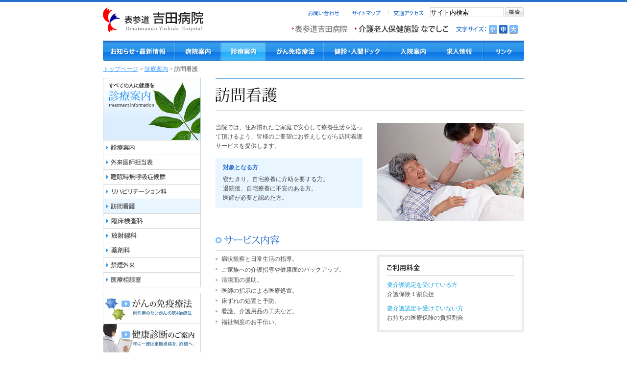

--- FILE ---
content_type: text/html
request_url: http://kiseikai.or.jp/treatment/visitation.html
body_size: 10905
content:
<!DOCTYPE html PUBLIC "-//W3C//DTD XHTML 1.0 Transitional//EN" "http://www.w3.org/TR/xhtml1/DTD/xhtml1-transitional.dtd">
<html xmlns="http://www.w3.org/1999/xhtml" xml:lang="ja" lang="ja" dir="ltr">
<head>
<meta http-equiv="Content-Type" content="text/html; charset=utf-8" />
<meta http-equiv="Content-Language" content="ja" />
<meta http-equiv="Content-Style-Type" content="text/css" />
<meta http-equiv="Content-Script-Type" content="text/javascript" />
<title>診療案内：訪問看護｜表参道吉田病院</title>
<meta name="description" content="表参道吉田病院は、思いやりの心と良質で安全な医療を提供し選ばれる病院をめざします。" />
<meta name="keywords" content="吉田病院,起生会,表参道,熊本,がん,免疫療法,睡眠時無呼吸症候群,禁煙外来,人間ドック,健康診断,メタボリック健診,特定健診,リハビリテーション,入院,肺がん,肺気腫,消化管健診" />
<link rel="stylesheet" type="text/css" href="../common/css/import.css" media="all" />
<link rel="stylesheet" href="../common/css/medium.css" type="text/css" id="fontSizeControl" />
<link rel="shortcut icon" href="../common/images/favicon.ico" />
<script type="text/javascript">
<!--
dirPath="../";
//-->
</script>
<script type="text/javascript" src="../common/js/jquery.js"></script>
<script type="text/javascript" src="../common/js/jquery.cookie.js"></script>
<script type="text/javascript" src="../common/js/fsize.js"></script>
<script type="text/javascript" src="../common/js/preload.js"></script>
</head>
<body>
<a name="top"></a>
<div id="wrapper">
<div id="header_wrapper">
<div id="header">
<h1 id="logo"><a href="../"><img src="../common/images/yoshidahospital/logo.gif" alt="表参道吉田病院" width="205" height="51" /></a></h1>
<div id="header_contents1">
<ul id="smenu"><li><a href="../contact/"><img src="../common/images/smenu1.gif" alt="お問い合わせ" width="64" height="11" /></a></li><li><a href="../sitemap/"><img src="../common/images/smenu2.gif" alt="サイトマップ" width="58" height="11" /></a></li><li><a href="../hospital/access.html"><img src="../common/images/smenu3.gif" alt="交通アクセス" width="62" height="11" /></a></li></ul>
<div id="searchgoogle">
<form method="GET" action="http://www.google.co.jp/custom" name="searchF">
<input name="q" type="text" class="input_text"  onfocus="if (this.value == 'サイト内検索') this.value = ''; " onblur="if (this.value == '') this.value = 'サイト内検索';" value="サイト内検索" maxlength="255">
<input type="image" name="submit" src="../common/images/btn_search.gif" alt="検索" width="38" height="20" />
<input type="hidden" name="hl" value="ja">
<input type="hidden" name="ie" value="utf-8">
<input type="hidden" name="domains" value="www.kiseikai.or.jp">
<input type="hidden" name="cof" value="AH:left;BGC:#FFFFFF;LH:51;L:http://www.kiseikai.or.jp/common/images/search_google.gif;LW:205;T:#333333;">
<input type="hidden" name="sitesearch" value="www.kiseikai.or.jp" checked="checked">
</form>
</div>
</div>
<div id="header_contents2">
<ul id="establishment">
<li><a href="../"><img src="../common/images/yoshidahospital/establishment1_off.gif" alt="表参道吉田病院" width="112" height="21" /></a></li><li><a href="../nadeshiko/"><img src="../common/images/yoshidahospital/establishment2_off.gif" alt="介護老人保健施設「なでしこ」" width="190" height="21" /></a></li>
</ul>
<div id="fontchange">
<p class="fontchange_txt"><img src="../common/images/font-size.gif" alt="文字サイズ：" width="62" height="12" /></p>
<ul id="fontsize">
<li id="font_small"><a href="javascript:;" onclick="fontSize('small'); return false;" title="文字を小さくする">文字を小さくする</a></li>
<li id="font_medium"><a href="javascript:;" onclick="fontSize('medium'); return false;" title="文字を標準にする">文字を標準にする</a></li>
<li id="font_large" class="last"><a href="javascript:;" onclick="fontSize('large'); return false;" title="文字を大きくする">文字を大きくする</a></li>
</ul>
</div>
</div>
<div class="clear"><hr /></div> 
<ul id="menu">
<li><a href="../news/"><img src="../common/images/yoshidahospital/menu1_off.gif" alt="お知らせ・最新情報" width="147" height="41" /></a></li>
<li><a href="../hospital/"><img src="../common/images/yoshidahospital/menu2_off.gif" alt="病院案内" width="94" height="41" /></a></li>
<li><a href="../treatment/"><img src="../common/images/yoshidahospital/menu3_on.gif" alt="診療案内" width="91" height="41" /></a></li>
<li><a href="../meneki/" target="_blank"><img src="../common/images/yoshidahospital/menu4_off.gif" alt="がん免疫療法" width="119" height="41" /></a></li>
<li><a href="../check/"><img src="../common/images/yoshidahospital/menu5_off.gif" alt="健診・人間ドック" width="136" height="41" /></a></li>
<li><a href="../care/"><img src="../common/images/yoshidahospital/menu6_off.gif" alt="入院案内" width="92" height="41" /></a></li>
<li><a href="../recruit/"><img src="../common/images/yoshidahospital/menu7_off.gif" alt="求人情報" width="97" height="41" /></a></li>
<li><a href="../link/"><img src="../common/images/yoshidahospital/menu8_off.gif" alt="リンク" width="84" height="41" /></a></li>
</ul>
</div>
</div>
<div id="contents_wrapper">
<p id="pan"><a href="../">トップページ</a><span> &gt; </span><a href="./">診療案内</a><span> &gt; </span>訪問看護</p>
<div id="contents_all">
<div id="contents">
<h2 class="h2_pagetitle"><img src="images/h2_visitation.gif" alt="訪問看護" width="125" height="32" /></h2>
<div id="visitation_contents1" class="clearfix">
<div class="left">
<p>当院では、住み慣れたご家庭で安心して療養生活を送って頂けるよう、皆様のご要望にお答えしながら訪問看護サービスを提供します。</p>
<div class="taisho">
<p>対象となる方</p>
<ul>
<li>寝たきり、自宅療養に介助を要する方。</li>
<li>退院後、自宅療養に不安のある方。</li>
<li>医師が必要と認めた方。</li>
</ul>
</div>
</div>
<div class="right"><img src="images/img_visitation1.jpg" alt="訪問看護イメージ" width="300" height="200" /></div>
</div>
<h3 class="h3_page_subtitle"><img src="images/h3_visitation1.gif" alt="サービス内容" width="130" height="20" /></h3>
<div id="visitation_contents2" class="clearfix">
<div class="left">
<ul>
<li>病状観察と日常生活の指導。</li>
<li>ご家族への介護指導や健康面のバックアップ。
<li>清潔面の援助。</li>
<li>医師の指示による医療処置。</li>
<li>床ずれの処置と予防。</li>
<li>看護、介護用品の工夫など。</li>
<li>福祉制度のお手伝い。</li>
</ul>
</div>
<div class="right">
<div class="price">
<h4><img src="images/h4_visitation1.gif" alt="ご利用料金" width="68" height="14" /></h4>
<h5>要介護認定を受けている方</h5>
<p>介護保険１割負担</p>
<h5>要介護認定を受けていない方</h5>
<p>お持ちの医療保険の負担割合</p>
</div>
</div>
</div>
</div>
<div id="sidenavi">
<h3><img src="images/h3_cate_title.jpg" alt="病院案内" title="良質で安全、安心な医療を提供します。" width="200" height="128" /></h3>
<ul>
	<li><a href="./"><img src="images/smenu1_off.gif" alt="診療案内" width="200" height="30" /></a></li>
    <li><a href="schedule.html"><img src="images/smenu2_off.gif" alt="外来医師担当表" width="200" height="30" /></a></li>
	<li><a href="sleep.html"><img src="images/smenu3_off.gif" alt="睡眠時無呼吸症候群" width="200" height="30" /></a></li>
	<li><a href="rehabilitation.html"><img src="images/smenu4_off.gif" alt="リハビリテーション科" width="200" height="30" /></a></li>
	<li><a href="visitation.html"><img src="images/smenu5_on.gif" alt="訪問看護" width="200" height="30" /></a></li>
	<li><a href="clinical.html"><img src="images/smenu8_off.gif" alt="臨床検査科" width="200" height="30" /></a></li>
	<li><a href="radiation.html"><img src="images/smenu9_off.gif" alt="放射線科" width="200" height="30" /></a></li>
	<li><a href="medicine.html"><img src="images/smenu10_off.gif" alt="薬剤科" width="200" height="30" /></a></li>
	<li><a href="no-smoking.html"><img src="images/smenu6_off.gif" alt="禁煙外来" width="200" height="30" /></a></li>
	<li><a href="consult.html"><img src="images/smenu7_off.gif" alt="医療相談室のご案内" width="200" height="30" /></a></li>
</ul>
<ul><li><a href="../meneki/" target="_blank"><img src="../common/images/bn_cancer.jpg" alt="がんの免疫療法" title="がんの免疫療法[副作用のないがんの第4治療法]" width="200" height="64" /></a></li><li><a href="../check/"><img src="../common/images/bn_check.jpg" alt="健康診断のご案内" title="健康診断のご案内[年に一度は定期健診を。]" width="200" height="63" /></a></li></ul>
</div>
</div>
<div class="clear"><hr /></div>
</div>
<div id="footer_wrapper">
<div id="footer">
<div class="logo_footer">
<img src="../common/images/logo_kiseikai.gif" alt="医療法人起生会" width="89" height="39" /></div>
<div class="address_area">
<address>〒860-0855 熊本県熊本市中央区北千反畑町2-5</address>
tel:096-343-6161	fax:096-343-7626<br />
<a href="../privacy/">個人情報保護方針</a></div>
<ul id="footermenu">
<li class="left"><a href="../">表参道吉田病院</a></li>
<li class="right"><a href="../nadeshiko/html/helperstation.html">ヘルパーステーション なでしこ</a></li>
<li class="left"><a href="../nadeshiko/html/kaigo_goannai.html">介護老人保健施設 なでしこ</a></li>
<li class="right"><a href="../nadeshiko/html/coco_goannai.html">地域密着型高齢者支援センター ここ(co･co)</a></li>
<li class="left"><a href="../nadeshiko/html/kyotaku.html">居宅介護支援事業所 なでしこ</a></li>
<li class="right"><a href="http://www.n-gk.net">なでしこガーデン上熊本</span></li>
<li class="left"><a href="../nadeshiko/html/day_service_kamikuma.pdf">デイサービスかみくま</span></li>
</ul>
<p class="copyright"><img src="../common/images/copyright.gif" alt="Copyright kiseikai All Rights Reserved." width="164" height="5" /></p>
<div class="pagetop"><a href="#top"><img src="../common/images/pagetop.gif" alt="▲ページの先頭へ" width="92" height="20" /></a></div>
</div>
</div>
</div>
<script type="text/javascript">
var gaJsHost = (("https:" == document.location.protocol) ? "https://ssl." : "http://www.");
document.write(unescape("%3Cscript src='" + gaJsHost + "google-analytics.com/ga.js' type='text/javascript'%3E%3C/script%3E"));
</script>
<script type="text/javascript">
try {
var pageTracker = _gat._getTracker("UA-6495755-1");
pageTracker._trackPageview();
} catch(err) {}</script>
</body>
</html>

--- FILE ---
content_type: text/css
request_url: http://kiseikai.or.jp/common/css/import.css
body_size: 82
content:
@charset "utf-8";

/**/
@import "default.css";
@import "yoshidahospital.css";
/**/

--- FILE ---
content_type: text/css
request_url: http://kiseikai.or.jp/common/css/medium.css
body_size: 293
content:

li#font_small {
	background: url("../images/btn_font_s.gif") no-repeat left top;
}
li#font_medium {
	background: url("../images/btn_font_m.gif") no-repeat 0px -18px;
}
li#font_large {
	background: url("../images/btn_font_l.gif") no-repeat left top;
}
div#contents_wrapper {
	font-size:100%;
}

--- FILE ---
content_type: text/css
request_url: http://kiseikai.or.jp/common/css/default.css
body_size: 7283
content:
@charset "utf-8";
* {
	margin: 0px;
	padding: 0px;
}
html {
    height:100%;
}
body {	
	margin:0px ;
	padding:0px ;
	font-size:75%;
	line-height:160%;
	color: #494949;
	background-color:#FFFFFF;
	font-family:'ヒラギノ角ゴ Pro W3','Hiragino Kaku Gothic Pro','メイリオ',Meiryo,'ＭＳ Ｐゴシック',sans-serif;
    height:100%;
}
* html div#wrapper{
    height:100%;
}
div#wrapper{
    width: 100%;
    margin:0px auto;
    position:relative;
    min-height: 100%;
}

img {
	border: 0px;
}
h1,h2,h3,h4,h5,h6 {
	font-weight: normal;
	font-size: 1em;
	margin: 0px;
	padding: 0px;
}
address {
	font-style:normal;
}
a:link,
a:visited {
	color:#3399ff;
	text-decoration:underline;
}
a:hover,
a:active {
	color:#ff8a00;
	text-decoration:underline;
}
small {
	font-size:85%;
}
img.icn_right3px {
	padding-right:3px;
}
img.icn_right4px {
	padding-right:4px;
}
img.icn_right5px {
	padding-right:5px;
}
img.icn_right6px {
	padding-right:6px;
}
img.icn_right7px {
	padding-right:7px;
}
img.icn_right8px {
	padding-right:8px;
}
img.icn_right9px {
	padding-right:9px;
}
img.icn_right10px {
	padding-right:10px;
}
img.icn_left5px {
	padding-left:5px;
}
img.icn_left4px {
	padding-left:4px;
}
img.icn_left5px {
	padding-left:5px;
}
img.icn_left6px {
	padding-left:6px;
}
img.icn_left7px {
	padding-left:7px;
}
img.icn_left8px {
	padding-left:8px;
}
img.icn_left9px {
	padding-left:9px;
}
img.icn_left10px {
	padding-left:10px;
}
span.asterisk {
	color:#ff0000;

}
div.clear {
	clear:both;
}
p.clear span
 {
	display: none;
}
hr {
	display:none;
}
p.note_paragraph {
	font-size:85%;
	color:#777777;
}
ol.number_list {
	padding-left:24px;
	padding-bottom:1.2em;
	line-height:140%;
}
ol.number_list li {
	padding-bottom:0.4em;
}
ol.number_list2 {
	padding-top:0.6em;
	padding-left:24px;
	padding-bottom:1.2em;
	line-height:140%;
}
ol.number_list2 li {
	padding-bottom:0.4em;
}
ol.number_list3 {
	padding-left:24px;
	line-height:140%;
}
ol.number_list3 li {
	padding-bottom:0.4em;
}
ol.number_list_large {
	padding-left:24px;
	padding-bottom:1.2em;
	font-size:120%;
}
ol.number_list_large li {
	padding-bottom:0.4em;
}
ul.base_list {
	list-style-type:disc;
	list-style-position:outside;
	padding-left:18px;
}
ul.base_list2 {
	color:#777777;
	line-height:150%;
	padding-bottom:1.5em;
}
ul.base_list_small {
	font-size:85%;
	color:#777777;
	line-height:150%;
	padding-bottom:1.5em;
}
ul.list_icn1 {

}
ul.list_icn1 li {
	background: url("../images/icn1.gif") no-repeat 0px 6px;
	padding-left:12px;

}


/* for modern browser */
.clearfix {
  display: inline-block;
}

.clearfix:after {
  content: ".";
  display: block;
  height: 0;
  clear: both;
  visibility: hidden;
}

/* Hides from IE-mac \*/
* html .clearfix {
  height: 1%;
}
.clearfix {
  display: block;
}
/* End hide from IE-mac */

ul {
	list-style-type:none;
}

div#header_wrapper {
	width:100%;
	border-top:4px solid #276fcd;
}
div#header {
	width:860px;
	text-align:left;
	margin-left:auto;
	margin-right:auto;
}
div#header_contents1 {
	float:right;
	padding-top:11px;
	width:454px;
}
div#header_contents2 {
	float:right;
	padding-top:12px;
	width:639px;
}
div#fontchange {
	float:left;
	padding-bottom:5px;
}
div#fontchange p.fontchange_txt {
	float:left;
	padding-top:2px;
	padding-right:5px;
}
div#searchgoogle {
	float:left;
}
div#searchgoogle form {
}
div#searchgoogle input {
	vertical-align:middle;
}
div#searchgoogle input.input_text {
	width:148px;
	border:1px solid #d8d8d8;
	height:16px;
	padding-top:2px;
}

ul#fontsize {
	display: inline;
	list-style-type: none;
	overflow: hidden;
	height:18px;
}
ul#fontsize li {
	overflow:hidden;
	height:18px;
	margin-right:4px;
	width:17px;
	float:left;
}
ul#fontsize li.last {
	margin-right:0px;
}
ul#fontsize li a {
	display: block;
	height: 0px !important;
	height /**/:18px;
	padding-top:18px;
	width:17px;
}
li#font_small {
	background: url("../images/btn_font_s.gif") no-repeat left top;
}
li#font_medium {
	background: url("../images/btn_font_m.gif") no-repeat left top;
}
li#font_large {
	background: url("../images/btn_font_l.gif") no-repeat left top;
}
ul#smenu {
	list-style-type:none;
	padding-top:4px;
	background: url("../images/bg_smenu.gif") no-repeat 1px 4px;
	float:left;
}
ul#smenu li {
	padding:0px 13px 0px 13px;
	float:left;
}
ul#smenu li.last {
	border-right:none;
}

ul#menu {
	list-style-type: none;
	list-style-position: outside;
	overflow: hidden;
	height:41px;
	width:860px;
}

ul#establishment {
	float:left;
	list-style-type: none;
	list-style-position: outside;
	overflow: hidden;
	height:21px;
	/*width:513px;*/
	margin-left: 166px;
}
ul#establishment li {
	overflow:hidden;
	float:left;
	height:21px;
	padding-right:16px;
}
div#contents_wrapper {
	width:860px;
	padding-top:8px;
    padding-bottom:130px;
	text-align:left;
	margin-left:auto;
	margin-right:auto;
}
div#contents_all {
	width:860px;
	background: url("../images/bg_contents_all.gif") repeat-y left top;
	padding-bottom:80px;
}

/*\*/
* html div#contents_all {
    height: 1em;
    overflow: visible;
}
/**/
div#contents_all:after {
    content: "";
    display: block;
    clear: both;
    height: 1px;
    overflow: hidden;
}
div#sidenavi {
	width:200px;
	float:left;
}
div#sidenavi p {
	clear:both;
}
div#sidenavi ul {
	overflow: hidden;
	padding-bottom:10px;
	background-color:#FFFFFF;
	float:left;
	line-height:0;
	font-size:0;
}
ul:after {
    content: "";
    display: block;
    clear: both;
    height: 1px;
    overflow: hidden;

}
div#sidenavi ul li {
	display:block;
	float:left;
	width:200px;
}
div#contents {
	width:630px;
	float:right;

}
div.page_subtitle_box {
	width:100%;
	background: url("../common/images/bg_page_subtitle_box.gif") no-repeat 0px 0px;
	padding-bottom:1.8em;
	float:left;
}
p#pan {
	padding-bottom:0.7em;
}
p#pan span {
	color:#999999;
}
p.pagetop {
	clear:both;
	padding:10px 0px 20px 0px;
	text-align:right;
}
div#footer_wrapper {
	clear:both;
    position:absolute;
    bottom:0px;
	width:100%;
	height:130px;
	background: url("../images/bg_footer.gif") repeat-x left top;
}
div#footer {
	width:860px;
	padding-top:21px;
	margin-left:auto;
	margin-right:auto;
}
div#footer div.bn_area {
	float:left;
	height:42px;
	padding-top:12px;
}
div#footer div.logo_footer {
	float:left;
	width:110px;
	height:47px;
	padding-top:3px;
	border-right:1px solid #dddddd;
}
div#footer div.address_area {
	float:left;
	height:50px;
	width:240px;
	padding-left:20px;
	font-size:10px;
	line-height:150%;
	color:#666666;
	border-right:1px solid #dddddd;
}
div#footer div.address_area a:link,
div#footer div.address_area a:visited {
	color: #494949;
}
div#footer div.pagetop {
	float:right;
	padding-top:19px;
}
div#footer address {
	font-style:normal;
}
ul#footermenu {
	height:50px;
	list-style-type:none;
	padding-left:20px;
	font-size:10px;
	width:467px;
	float:left;
	line-height:150%;
}
ul#footermenu li.left {
	width:180px;
	background: url("../images/icn1.gif") no-repeat 0px 5px;
	padding-left:8px;
	float:left;
}
ul#footermenu li.right {
	width:230px;
	background: url("../images/icn1.gif") no-repeat 0px 5px;
	padding-left:8px;
	float:left;
}
ul#footermenu a {
	text-decoration:none;
	color:#666666;
}
ul#footermenu a:active,
ul#footermenu a:hover {
	text-decoration:underline;
	color:#0099ff;
}
div#footer p.copyright {
	float:left;
	padding-top:30px;
}

--- FILE ---
content_type: text/css
request_url: http://kiseikai.or.jp/common/css/yoshidahospital.css
body_size: 37219
content:
@charset "utf-8";


/* 全体関連 */
h1#logo {
	padding-top:11px;
	padding-bottom:17px;
	float:left;
}
ul#menu {
	list-style-type: none;
	list-style-position: outside;
	overflow: hidden;
	height:41px;
	width:860px;
}
ul#menu li {
	overflow: hidden;
	float:left;
	height:41px;
}
p.bottom_06em {
	padding-bottom:0.6em;
}
p.bottom_08em {
	padding-bottom:0.8em;
}
p.bottom_1em {
	padding-bottom:1.0em;
}
p.bottom_12em {
	padding-bottom:1.2em;
}
p.bottom_15em {
	padding-bottom:1.5em;
}
p.bottom_18em {
	padding-bottom:1.8em;
}
p.bottom_2em {
	padding-bottom:2em;
}
p.top_1em {
	padding-top:1.0em;
}
p.top_12em {
	padding-top:1.2em;
}
p.top_15em {
	padding-top:1.5em;
}
p.top_18em {
	padding-top:1.8em;
}
p.top_2em {
	padding-top:2em;
}
h2.h2_pagetitle {
	padding-top:16px;
	padding-bottom:16px;
	margin-bottom:25px;
	border-top:2px solid #76b4e8;
	border-bottom:1px solid #d5d5d5;
	clear:both;
}
h3#category_title {
	overflow: hidden;
	float: left;
	width: 200px;
	height: 49px;
}
h3#category_title a {
	display: block;
	overflow: hidden;
	height: 0px !important;
	height /**/: 49px;
	padding-top:49px;
}
h3.h3_page_subtitle {
	padding-top:30px;
	padding-bottom:10px;
	border-bottom:1px solid #D5D5D5;
	margin-bottom:8px;
}
h3.h3_page_subtitle_noborder {
	padding-top:30px;
	padding-bottom:15px;
}
h3.h3_page_subtitle1 {
	padding-bottom:10px;
	border-bottom:1px solid #D5D5D5;
	margin-bottom:8px;
}
h3.h3_page_subtitle2 {
	font-size:150%;
	font-weight:bold;
	color:#276fcd;
	margin-bottom:0.6em;
}
h3.h3_page_subtitle2 img {
	padding-right:5px;
	vertical-align:middle;
}
h3.h3_page_subtitle3 {
	font-size:150%;
	font-weight:bold;
	color:#276fcd;
	padding-top:1em;
	background: url("../images/dot1.gif") repeat-x left top;
	margin-top:0.6em;
	margin-bottom:0.6em;
}
h3.h3_page_subtitle3 img {
	padding-right:5px;
	vertical-align:middle;
}
h3.h3_page_subtitle4 {
	font-size:140%;
	font-weight:bold;
	color:#276fcd;
	padding-bottom:0.6em;
	border-bottom:1px solid #D5D5D5;
	margin-top:0.6em;
	margin-bottom:0.6em;
}
h4.h4_page_subtitle {
	font-size:120%;
	color:#276fcd;
	padding-bottom:0.4em;
	margin-top:0.6em;
}
h4.h4_page_subtitle2 {
	font-size:120%;
	color:#000000;
	padding-top:1em;
	padding-bottom:0.4em;
}
p.txt_right {
	text-align:right;

}
span.color_orange {
	color:#ff8a00;
}
span.color_blue_b {
	color:#276fcd;
	font-weight:bold;
}
p.color_blue1 {
	color:#2b66b0;
}
p.txt_large {
	font-size:120%;
}
div.caution_box {
	border:1px solid #f5d0d0;
	background-color:#ffeeee;
	padding:10px;
	margin-top:15px;
	text-align:center;

}
div#side_bnarea {
}
ul#sidebanner {
	clear:both;
	padding:10px 0px 0px 0px;
	width:200px;
	list-style-type:none;
	overflow: hidden;
	background-color:#FFFFFF;
}
ul#sidebanner li {
	float:left;
	width:200px;
	display:block;
	padding-bottom:7px;
}
ul#sidebanner li.web_regist {
	padding-bottom:0px;
}
div#tel_mobile {
	background: url("../common/images/bg_tel_mobile.gif") no-repeat left top;
	background-color:#FFFFFF;
	width:200px;
	height:145px;
	padding-bottom:7px;
	text-align:center;
	padding-top:20px;
}
table.base_table1 {
	width:629px;
	border-right:1px solid #D5D5D5;
	border-top:1px solid #D5D5D5;
}
table.base_table1 th {
	padding:7px;
	border-left:1px solid #D5D5D5;
	border-bottom:1px solid #D5D5D5;
	background-color:#f5f5f5;
	text-align:left;
	vertical-align:top;
	width:130px;
	color:#222222;
	font-weight:normal;
}
table.base_table1 th.check_schedule {
	width:200px;
	color:#222222;
	font-weight:normal;
}
table.base_table1 td {
	padding:7px;
	border-left:1px solid #D5D5D5;
	border-bottom:1px solid #D5D5D5;
}
div.leftbox200 {
	width:200px;
	float:left;
}
div.centerbox200 {
	width:200px;
	float:left;
}
div.rightbox200 {
	width:200px;
	float:left;
}
div.rightbox410 {
	width:410px;
	float:right;
}

/* トップページ */
div#index_contents1 {
	width:860px;
	padding-top:10px;
}
div#index_contents1 div.left {
	width:200px;
	float:left;
}
div#index_contents1 ul {
	list-style-type:none;
}
div#index_contents1 ul li {
	height:27px;
	float:left;
	width:200px;
	margin-top:3px;
}
div#index_contents1 h2 {
	width:640px;
	float:right;
}
div#index_contents2 {
	width:860px;
	float:left;
	padding-top:20px;
	padding-bottom:30px;
}
div#index_contents2 div.left {
	width:200px;
	padding-right:20px;
	float:left;
}
div#index_contents2 div.left h3 {
	padding-bottom:11px;
}
div#index_contents2 div.left ul {
	list-style-type:none;
}
div#index_contents2 div.left ul li {
	width:200px;
	height:43px;
	margin-bottom:4px;
}
div#index_contents2 div.center {
	width:420px;
	float:left;
}
div#index_contents2 div.center h3 {
	padding-bottom:11px;
	border-bottom:1px solid #D5D5D5;
}
div#index_contents2 div.center ul {
	padding-top:5px;
}
div#index_contents2 div.center ul li {
	padding-top:2px;
}
div#index_contents2 div.right {
	width:200px;
	float:right;
}


/* トップ（お知らせ・最新情報） */
div.news_list {
	background: url("../images/dot1.gif") repeat-x left bottom;
	padding-top:1.2em;
	padding-bottom:0.8em;
	width:630px;
	float:left;
}
div.news_list h4 {
	float:left;
	width:540px;
}
div.news_list p {
	width:80px;
	text-align:right;
	float:right;
}
/* お知らせ詳細（お知らせ・最新情報） */
div#news_box {
	border:1px solid #D5D5D5;
	padding:29px;
	margin-bottom:10px;
}
div#news_box div.title_area {
	width:570px;
	background: url("../images/dot1.gif") repeat-x left bottom;
	margin-bottom:0.4em;
	padding-bottom:0.8em;
	float:left;
}
div#news_box div.title_area h3 {
	width:480px;
	float:left;
}
div#news_box div.title_area p {
	width:80px;
	text-align:right;
	float:right;
}
div#news_box p.image {
	padding:10px 0px;
}

/* なでしこ新聞（お知らせ・最新情報） */
div#nadeshiko_now {
	width:457px;
	text-align:center;
	margin:0 auto;
	font-size:120%;
	padding-bottom:20px;
}
div#nadeshiko_now h3 {
	padding-bottom:10px;
}
div#nadeshiko_backnumber {
	border:3px solid #eae6b4;
	background-color:#fffde6;
	padding:20px 27px;
}
div#nadeshiko_backnumber h4 {
	padding-bottom:15px;
}
div#nadeshiko_backnumber ul {
	width:570px;
	float:left;
}
div#nadeshiko_backnumber ul a:link,
div#nadeshiko_backnumber ul a:visited {
	color:#222222;
	text-decoration:underline;
}
div#nadeshiko_backnumber ul a:hover,
div#nadeshiko_backnumber ul a:active {
	color:#ff8a00;
	text-decoration:underline;
}
div#nadeshiko_backnumber ul li {
	float:left;
	padding-bottom:0.4em;
	width:285px;
}

/* 追加20120921 - なでしこ新聞（お知らせ・最新情報） */
div#nadeshiko_now2012 {
	width:457px;
	text-align:center;
	margin:0 auto;
	font-size:120%;
	padding-bottom:40px;
	padding-top:40px;
}
div#nadeshiko_now2012 h3 {
	padding-bottom:30px;
}
div#nadeshiko_now2012 h3 img {
}


/* 理念（病院案内） */
div#philosophy_contents1 {
	width:630px;
	overflow: hidden;
}
div#philosophy_contents1 div.left {
	width:200px;
	float:left;
}
div#philosophy_contents1 div.right {
	width:415px;
	float:right;
}
div#philosophy_contents1 div.right p.txt1 {
	padding-bottom:25px;
}


/* ご挨拶（病院案内） */
div#greeting_contents1 {
	width:630px;
	float:left;
}
div#greeting_contents1 div.left {
	width:200px;
	float:left;
}
div#greeting_contents1 div.left p.name {
	padding-top:10px;
}
div#greeting_contents1 div.right {
	width:410px;
	float:right;
}
div#greeting_contents1 div.right p {
	padding-bottom:1.2em;
}
div#greeting_contents1 div.right h3 {
	font-weight:bold;
	padding-bottom:0.4em;
}
div#greeting_contents1 div.right ol {
	padding-left:24px;
	padding-bottom:1.2em;
	line-height:140%;
}
div#greeting_contents1 div.right ol li {
	padding-bottom:0.4em;
}

/* 医局の紹介（病院案内） */
p.doctor_fig {
	text-align:center;
	padding-bottom:15px;

}
div#doctor_contents1 {
	width:630px;
}
div#doctor_contents1 div.left {
	width:305px;
	padding:10px 0px 15px 0px;
	float:left;
}
div#doctor_contents1 div.right {
	width:305px;
	padding:10px 0px 15px 0px;
	float:right;
}
div#doctor_contents1 div.doctor_area {
	width:630px;
}
div#doctor_contents1 div.image_area {
	width:120px;
	float:left;
}
div#doctor_contents1 div.introduce_area {
	width:170px;
	float:right;
}
div#doctor_contents1 div.introduce_area h4 {
	color:#276fcd;
	padding-bottom:0.1em;
}
div#doctor_contents1 div.introduce_area p {
	padding-bottom:0.6em;
	line-height:140%;
}
div#doctor_contents1 div.introduce_area p.name {
	font-size:120%;
	color:#000000;
}
/* 看護部の理念・基本方針（病院案内） */

div#nursing_contents1 {
	width:630px;
}
div#nursing_contents1 h3 {
	padding-top:20px;
	padding-bottom:12px;
}
div#nursing_contents1 div.left {
	width:315px;
	float:left;
}
div#nursing_contents1 div.right {
	width:315px;
	float:right;
}


/* 病院機能評価（病院案内） */
div#evaluation_contents1 {
	width:630px;
	overflow: hidden;
}
div#evaluation_contents1 div.left {
	width:215px;
	padding-right:18px;
	float:left;
}
div#evaluation_contents1 div.center {
	width:150px;
	float:left;
}
div#evaluation_contents1 div.right {
	width:229px;
	float:right;
}
div#evaluation_contents1 div.right h3 {
	padding-bottom:12px;
}

/* 交通アクセス（病院案内） */
div.access_map {
	width:628px;
	height:398px;
	border:1px solid #D5D5D5;
}
div#acceess_contents1 {
	width:630px;
	padding-top:20px;
}
div#acceess_contents1 div.left {
	width:200px;
	float:left;
}
div#acceess_contents1 div.right {
	width:410px;
	float:right;
}
div#acceess_contents1 div.right h3 {
	font-size:120%;
	padding-bottom:0.6em;
	color:#000000;
}
div#acceess_contents1 div.right h4 {
	background: url("../images/dot1.gif") repeat-x left top;
	padding-top:0.8em;
	padding-bottom:0.2em;
	color:#276fcd;
}
div#acceess_contents1 div.right p {
	padding-bottom:0.6em;
}

/* トップ（診療案内） */
div#treatment_contents1 {
	width:630px;
}
div#treatment_contents1 div.left {
	width:300px;
	float:left;
}
div#treatment_contents1 div.right {
	width:300px;
	float:right;
}
div#treatment_contents2 {
	width:630px;
	padding-bottom:30px;
}
div#treatment_contents2 h4 {
	padding-bottom:0.2em;
	padding-top:0.6em;
	color:#276fcd;
	font-weight:bold;
}
div#treatment_contents2 p {
	background: url("../images/dot1.gif") repeat-x left bottom;
	padding-bottom:0.8em;
}
div#treatment_contents2 ul li {
	background: url("../images/icn1.gif") no-repeat 0px 6px;
	padding-left:12px;
}
div#treatment_contents2 div.left {
	width:300px;
	float:left;
}
div#treatment_contents2 div.right {
	width:300px;
	float:right;
}
div#treatment_contents3 {
	width:630px;
	padding:20px 0px 10px 0px;
	border-top:1px solid #D5D5D5;
	border-bottom:1px solid #D5D5D5;
	float:left;
}
div#treatment_contents3 div.left {
	width:200px;
	padding-right:15px;
	float:left;
}
div#treatment_contents3 div.center {
	width:200px;
	padding-right:15px;
	float:left;
}
div#treatment_contents3 div.right {
	width:200px;
	float:left;
}
div#treatment_contents3 div.boxset {
	width:200px;
	font-size:85%;
	color:#777777;
	line-height:140%;
	padding-bottom:10px;
	float:left;
}
div#treatment_contents3 div.boxset h4 {
	padding:2px 0px 4px 0px;
}
div#treatment_contents3 div.boxset p.img_area {
	width:70px;
	float:left;
}
div#treatment_contents3 div.boxset div.txt_area {
	width:119px;
	float:right;
}

/* 外来担当表（診療案内） */
div#schedule_contents1 {
	width:630px;
}
table#schedule_table {
	margin-top:10px;
	margin-bottom:10px;
	width:629px;
	border-right:1px solid #D5D5D5;
	border-top:1px solid #D5D5D5;
}
table#schedule_table th {
	padding:7px;
	border-left:1px solid #D5D5D5;
	border-bottom:1px solid #D5D5D5;
	color:#FFFFFF;
	background-color:#2993ec;
	text-align:center;
	vertical-align:middle;
	font-weight:normal;
}
table#schedule_table th.gozen-gogo {
	background-color:#e6f3fe;
	color:#222222;
	font-size:120%;
}
table#schedule_table th.youbi {
	width:62px;
}
table#schedule_table td {
	padding:7px;
	border-left:1px solid #D5D5D5;
	border-bottom:1px solid #D5D5D5;
	text-align:center;
	vertical-align:middle;
}
table#schedule_table1 {
	margin-top:10px;
	margin-bottom:10px;
	width:629px;
	border-right:1px solid #D5D5D5;
	border-top:1px solid #D5D5D5;
}
table#schedule_table1 th {
	padding:7px;
	border-left:1px solid #D5D5D5;
	border-bottom:1px solid #D5D5D5;
	color:#FFFFFF;
	background-color:#2993ec;
	text-align:center;
	vertical-align:middle;
	font-weight:normal;
}
table#schedule_table1 th.kamoku {
	background-color:#e6f3fe;
	color:#222222;
	text-align:left;
}
table#schedule_table1 td.gozen-gogo {
	background-color:#f5f5f5;
}
table#schedule_table1 th.youbi {
	width:62px;
}
table#schedule_table1 td {
	padding:7px;
	border-left:1px solid #D5D5D5;
	border-bottom:1px solid #D5D5D5;
	text-align:center;
	vertical-align:middle;
}


/* 睡眠時無呼吸症候群（診療案内） */
div#sleep_contents1 {
	width:630px;
}
div#sleep_contents1 div.left {
	width:300px;
	float:left;
}
div#sleep_contents1 div.left p.title {
	padding-bottom:20px;
}
div#sleep_contents1 div.right {
	width:300px;
	float:right;
}
div#sleep_contents2 {
	width:630px;
	padding-bottom:20px;
}
div#sleep_contents2 ul li {
	background: url("../images/icn1.gif") no-repeat 0px 6px;
	padding-left:12px;
}
div#sleep_contents2 div.left {
	width:220px;
	float:left;
}
div#sleep_contents2 div.center {
	width:180px;
	padding-top:20px;
	padding-right:15px;
	float:left;
}
div#sleep_contents2 div.right {
	padding-top:20px;
	width:150px;
	padding-right:15px;
	float:left;
}
div#sleep_contents3_wrapper {
	width:630px;
	padding-bottom:6px;
	background: url("../images/box_gray_bottom.gif") no-repeat left bottom;
}
div#sleep_contents3_wrapper h4 {
	background: url("../images/box_blue_top.gif") no-repeat left top;
	background-color:#2e99ed;
	padding:12px 20px 6px 20px;
	color:#FFFFFF;
}
div#sleep_contents3 {
	padding:10px 20px;
	background: url("../images/box_gray_side.gif") repeat-y left bottom;
}
div#sleep_contents3 p {
	padding-bottom:0.8em;
}
div#sleep_contents4 {
	width:630px;
}
div#sleep_contents4 div.left {
	width:200px;
	float:left;
}
div#sleep_contents4 div.left h4 {
	font-size:120%;
	color:#000000;
	padding-top:0.6em;
	padding-bottom:0.2em;
}
div#sleep_contents4 div.left p {
	background: url("../images/dot1.gif") repeat-x left bottom;
	padding-bottom:0.4em;
}
div#sleep_contents4 div.right {
	width:415px;
	float:right;
}
div#sleep_contents4 div.right h4 {
	padding-bottom:6px;
}
div#sleep_contents4 div.right div.kensa {
	background-color:#fbf8dc;
	padding:20px;
	margin-bottom:10px;
}
div#sleep_contents5 {
	width:630px;
	padding-top:10px;
}
div#sleep_contents5 img {
	padding-bottom:6px;
}
div#sleep_contents5 div.left {
	text-align:center;
	width:200px;
	padding-right:15px;
	color:#777777;
	float:left;
}
div#sleep_contents5 div.center {
	width:200px;
	text-align:center;
	padding-right:15px;
	color:#777777;
	float:left;
}
div#sleep_contents5 div.right {
	width:200px;
	text-align:center;
	color:#777777;
	float:left;
}
div#sleep_contents6_wrapper {
	width:630px;
	padding-top:6px;
	padding-bottom:6px;
	margin-bottom:15px;
	background: url("../images/box_gray_bottom.gif") no-repeat left bottom;
}
div#sleep_contents6_wrapper img {
	float:left;
	padding-right:15px;
}
div#sleep_contents6_wrapper h4 {
	background: url("../images/box_blue_top.gif") no-repeat left top;
	background-color:#2e99ed;
	padding:12px 20px 6px 20px;
	color:#FFFFFF;
}
div#sleep_contents6 {
	padding:10px 20px;
	background: url("../images/box_gray_side.gif") repeat-y left bottom;
}

/* リハビリテーション（診療案内） */
div#rehabilitation_contents1 {
	width:630px;
}
div#rehabilitation_contents1 div.left {
	width:360px;
	float:left;
}
div#rehabilitation_contents1 div.right {
	width:240px;
	float:right;
}
h4.h4_rehabilitation {
	font-size:120%;
	color:#000000;
	padding-bottom:0.4em;

}
div#rehabilitation_contents2 {
	border:7px solid #e9f5ff;
	padding:12px 20px 20px 20px;
	margin-top:10px;
}
div#rehabilitation_contents2 div.butsuri {
	border-bottom:1px solid #D5D5D5;
	vertical-align:middle;
	padding-bottom:8px;
	padding-top:8px;
}
div#rehabilitation_contents2 div.butsuri h4 {
	float:left;
	padding-right:20px;
}

/* 訪問介護（診療案内） */
div#visitation_contents1 {
	width:630px;
}
div#visitation_contents1 div.left {
	width:300px;
	float:left;
}
div#visitation_contents1 div.taisho {
	background-color:#e9f5ff;
	padding:10px 15px;
	margin-top:15px;
}
div#visitation_contents1 div.taisho p {
	color:#276fcd;
	font-weight:bold;
	padding-bottom:0.4em;
}
div#visitation_contents1 div.right {
	width:300px;
	float:right;
}
div#visitation_contents2 {
	width:630px;
}
div#visitation_contents2 ul li {
	background: url("../images/icn1.gif") no-repeat 0px 6px;
	padding-left:12px;
	padding-bottom:0.2em;
}
div#visitation_contents2 div.left {
	width:300px;
	float:left;
}
div#visitation_contents2 div.right {
	width:300px;
	float:right;
}
div#visitation_contents2 div.right div.price {
	border:5px solid #ececec;
	padding:15px;
}
div#visitation_contents2 div.right div.price h4 {
	padding-bottom:8px;
	border-bottom:1px solid #D5D5D5;
}
div#visitation_contents2 div.right div.price h5 {
	color:#17a5e0;
	padding-top:0.8em;
}

/* 禁煙外来（診療案内） */
div#no-smoking_contents1 {
	width:630px;
	padding-bottom:20px;
	float:left;
}
div#no-smoking_contents1 div.left {
	width:457px;
	font-size:120%;
	line-height:160%;
	float:left;
}
div#no-smoking_contents1 div.right {
	width:153px;
	float:right;
}
div#no-smoking_contents2 {
	width:570px;
	background-color:#fff5f5;
	border:1px solid #e6b9b9;
	padding:19px 29px 0px 29px;
}

/* 医療相談室のご案内（診療案内） */
div#consult_contents1 {
	width:630px;
}
p.lh170 {
	line-height:170%;
}
p#consult_img {
	width:586px;
	margin:0 auto;
	padding:25px 0 50px 0;
}
p.bottom50 {
	padding-bottom:50px;
}
div#consult_contactbox {
	border:5px solid #d8eaf9;
	padding:10px 20px 15px 20px;
	text-align:center;
}
div#consult_contactbox p.consult_contact {
	color:#1f75d7;
	line-height:150%;
	padding-bottom:5px;
}
div#consult_contactbox p.tel-email {
	font-size:140%;
	background: url("../images/dot1.gif") repeat-x left top;
	padding-top:0.6em;
}

/* トップ（入院案内） */
div#care_contents1 {
	border:1px solid #D5D5D5;
	padding:10px 0px;
	text-align:center;
	margin-top:10px;
}
div#care_contents1 span.title {
	color:#276fcd;
	font-size:120%;
}
div#care_contents2 {
	width:630px;
}
div#care_contents2 div.left {
	width:180px;
	padding:10px;
	background-color:#e6f3fe;
	float:left;
}
div#care_contents2 div.left h4 {
	color:#276fcd;
	font-weight:bold;
	padding-bottom:0.2em;
}
div#care_contents2 div.left p {
	padding-bottom:0.6em;
}
div#care_contents2 div.right {
	width:415px;
	float:right;
}
div#care_contents2 div.right ul {
	list-style-type:inherit;
	padding-left:24px;
}
div#care_contents2 div.right h4 {
	padding:1.4em 0px 0.4em 0px;
	color:#b13030;
	font-weight:bold;
}
div#care_contents2 div.right p {
	color:#777777;
}
ul#care_price {
	padding-bottom:0.6em;

}
ul#care_price li {
	background: url("../images/dot1.gif") repeat-x left bottom;
	padding:0.6em 0px 0.6em 0px;
	
}

/* 入院案設備・院内施設（入院案内） */
div.facilities_pricebox {
	border:1px solid #D5D5D5;
	padding:10px;
	text-align:center;
	color:#777777;
	margin-bottom:10px;
}
div.facilities_pricebox span.title {
	font-weight:bold;
	color:#276fcd;
	font-size:120%;
}
div.facilities_pricebox span.price {
	color:#ff9000;
	font-size:120%;
}
/* お見舞い・面会について（入院案内） */
div#get-well_contents1 {
	width:630px;
	padding-bottom:20px;
	border-bottom:1px solid #D5D5D5;
	float:left;
}
div#get-well_contents1 div.left {
	width:200px;
	float:left;
}
div#get-well_contents1 div.right {
	width:415px;
	float:right;
}
ul#get-well_list {
	width:630px;
	background:none;
}
ul#get-well_list li {
	background: url("../images/dot1.gif") repeat-x left bottom;
	padding:0.6em 0px 0.6em 0px;
}

/* トップ（健診・人間ドック） */
div#healthcare_contents1 {
	width:630px;
}
div#healthcare_contents1 h3 {
	padding-top:20px;
	padding-bottom:12px;
}
/* 職員構成・1週間のスケジュール（健診・人間ドック） */
table#schedule_table2 {
	margin-top:10px;
	margin-bottom:10px;
	width:629px;
	border-right:1px solid #D5D5D5;
	border-top:2px solid #276fcd;
}
table#schedule_table2 th {
	padding:8px 10px;
	border-left:1px solid #D5D5D5;
	border-bottom:1px solid #D5D5D5;
	background-color:#e6f3fe;
	vertical-align:middle;
	color:#222222;
	font-weight:normal;
	text-align:left;
}
table#schedule_table2 th.title {
	color:#FFFFFF;
	background-color:#2993ec;
	border-left-color:#2993ec;
}
table#schedule_table2 th.youbi {
	width:42px;
	color:#FFFFFF;
	text-align:center;
	background-color:#2993ec;
}
table#schedule_table2 td {
	padding:8px 10px;
	color:#ffa800;
	border-left:1px solid #D5D5D5;
	border-bottom:1px solid #D5D5D5;
	text-align:center;
	vertical-align:middle;
}
/* 人間ドック（健診・人間ドック） */
h4.h4_dock {
	padding-top:10px;

}
table#dock_table {
	margin-top:10px;
	margin-bottom:10px;
	width:629px;
	border-right:1px solid #D5D5D5;
}
table#dock_table th {
	padding:8px 10px;
	border-left:1px solid #D5D5D5;
	border-bottom:1px solid #D5D5D5;
	background-color:#f5f5f5;
	vertical-align:middle;
	color:#222222;
	font-weight:normal;
	text-align:left;
}
table#dock_table th.title {
	color:#FFFFFF;
	background-color:#276fcd;
	border-left-color:#2993ec;
}
table#dock_table th.koumoku {
	width:120px;
}
table#dock_table td {
	padding:8px 10px;
	border-left:1px solid #D5D5D5;
	border-bottom:1px solid #D5D5D5;
	vertical-align:middle;
}
table#dock_table td.color1 {
	color:#ffa800;
	text-align:center;
	width:20px;
}
ul#dock_option {
	list-style-type:none;
}
ul#dock_option li {
	float:left;
	width:300px;
	background: url("../images/icn1.gif") no-repeat 0px 6px;
	padding-left:12px;
}
div#dock_contents_wrapper {
	margin-top:20px;
	width:630px;
	padding-bottom:6px;
	background: url("../images/box_gray_bottom.gif") no-repeat left bottom;
}
div#dock_contents_wrapper h4 {
	background: url("../images/box_blue_top.gif") no-repeat left top;
	background-color:#2e99ed;
	padding:12px 20px 6px 20px;
	color:#FFFFFF;
}
div#dock_contents {
	padding:0px 20px 10px 20px;
	background: url("../images/box_gray_side.gif") repeat-y left bottom;
}
div#dock_contents div.box {
	width:590px;
	background: url("../images/dot1.gif") repeat-x left bottom;
	margin-top:0.8em;
	padding-bottom:0.8em;
	float:left;
}
div#dock_contents div.box_last {
	width:590px;
	margin-top:0.8em;
	padding-bottom:0.8em;
	float:left;
}
div#dock_contents div.box h5,
div#dock_contents div.box_last h5 {
	width:120px;
	color:#276fcd;
	font-weight:bold;
	float:left;
}
div#dock_contents div.box p,
div#dock_contents div.box_last p {
	float:right;
	width:450px;
}
/* 健康診断のご案内（健診・人間ドック） */
h3.h3_checkup {
	padding-bottom:15px;
}
div.checkupbox {
	width:630px;
	float:left;
}
div.checkupbox div.price {
	width:170px;
	background-color:#e6f3fe;
	padding:15px;
	float:left;
}
div.checkupbox ol {
	width:391px;
	float:right;
}
div.checkupbox div.right {
	width:405px;
	float:right;
}
div.checkupbox2 {
	margin-top:30px;
	background-color:#ffe6e6;
	padding:15px;
}
div.checkupbox2 h4 {
	font-weight:bold;
	color:#b13030;
}

/* 特定健診（健診・人間ドック） */

table.tokutei_table {
	width:629px;
	border-right:1px solid #D5D5D5;
	border-top:1px solid #D5D5D5;
}
table.tokutei_table th {
	padding:8px 10px;
	width:178px;
	border-left:1px solid #D5D5D5;
	border-bottom:1px solid #D5D5D5;
	background-color:#f5f5f5;
	vertical-align:middle;
	color:#222222;
	font-weight:normal;
	text-align:left;
}
table.tokutei_table td {
	padding:8px 10px;
	border-left:1px solid #D5D5D5;
	border-bottom:1px solid #D5D5D5;
	vertical-align:middle;
}
/* 特定健診（特定健診・特定保健指導について） */

table.tokutei_table2 {
	width:629px;
	border-right:1px solid #D5D5D5;
	border-top:1px solid #D5D5D5;
	margin-top:10px;
	margin-bottom:10px;
}
table.tokutei_table2 caption {
	background-color:#276fcd;
	color:#FFFFFF;
	padding:10px 8px;
	text-align:left;
}
table.tokutei_table2 th {
	padding:6px 8px;
	border-left:1px solid #D5D5D5;
	border-bottom:1px solid #D5D5D5;
	background-color:#e9f5ff;
	vertical-align:middle;
	color:#222222;
	font-weight:normal;
	text-align:left;
}
table.tokutei_table2 td {
	padding:6px 8px;
	border-left:1px solid #D5D5D5;
	border-bottom:1px solid #D5D5D5;
	vertical-align:middle;
}
table.tokutei_table2 td.center {
	text-align:center;
}

/* 政管健保健診（健診・人間ドック） */
div.kanpo_pricebox {
	border:3px solid #c5e5ff;
	padding:10px;
	text-align:center;
	color:#777777;
}
div.kanpo_pricebox span.title {
	font-size:120%;
	font-weight:bold;
	color:#276fcd;
}
div.kanpo_pricebox span.price {
	font-size:120%;
	color:#ff9000;
}
table.kanpo_table1 {
	margin-top:6px;
	border-right:1px solid #D5D5D5;

}
table.kanpo_table1 th {
	background-color:#7cbafa;
	color:#FFFFFF;
	text-align:center;
	padding:6px;
	border-left:1px solid #D5D5D5;
	border-bottom:1px solid #D5D5D5;
}
table.kanpo_table1 td {
	text-align:center;
	padding:6px;
	border-left:1px solid #D5D5D5;
	border-bottom:1px solid #D5D5D5;
}
div.kanpobox1 {
	border:1px solid #D5D5D5;
	padding:19px;
}
div.kanpobox1 div.left {
	width:290px;
	float:left;
}
div.kanpobox1 div.right {
	width:290px;
	float:right;
}
div.kanpobox1 h5 {
	color:#276fcd;
	padding-bottom:0.2em;
}
div.kanpobox1 h5 img {
	vertical-align:middle;
}
div.kanpobox1 p {
	padding-bottom:1.0em;
	background: url("../images/dot1.gif") repeat-x left bottom;
	margin-bottom:0.6em;
}

/* 肺がん・肺気腫早期発見コース（健診・人間ドック） */
div#lung_contents1 {
	width:630px;
	float:left;
}
div#lung_contents1 div.left {
	width:370px;
	float:left;
}
div#lung_contents1 div.right {
	width:240px;
	float:right;
}
div#lung_contents2 {
	width:630px;
	float:left;
}
div#lung_contents2 div.left {
	width:430px;
	float:left;
}
div#lung_contents2 div.right {
	width:180px;
	float:right;
}
div#lung_contents2 div.right table {
	width:180px;
}
div#lung_contents2 div.right p {
	color:#777777;
	padding-top:0.4em;
	font-size:85%;
}
div#lung_contents3 {
	margin-top:20px;
	width:570px;
	border:1px solid #D5D5D5;
	padding:19px 29px;
}


/* トップ（求人情報） */
ul#recruit_list {
	color:#777777;
	font-size:85%;
}
ul#recruit_list li {
	padding:0.6em 0px;
}
ul#recruit_list li a {
	font-size:140%;
}
/* 求人情報全般（求人情報） */
table.recruit_table1 {
	width:629px;
	border-right:1px solid #D5D5D5;
	border-top:1px solid #D5D5D5;
}
table.recruit_table1 th {
	padding:8px;
	border-left:1px solid #D5D5D5;
	border-bottom:1px solid #D5D5D5;
	background-color:#F5F5F5;
	font-weight:normal;
	width:90px;
	color:#222222;
	text-align:left;
	vertical-align:top;
}
table.recruit_table1 td {
	padding:8px;
	border-left:1px solid #D5D5D5;
	border-bottom:1px solid #D5D5D5;
	vertical-align:top;
}
p.txt_recruit_contact {
	padding-top:2em;
	color:#276fcd;
	padding-bottom:0.4em;
}
div#recruit_contactbox {
	border:5px solid #d8eaf9;
	padding:15px 20px;
	text-align:center;
}
div#recruit_contactbox p.tel-email {
	font-size:140%;
	background: url("../images/dot1.gif") repeat-x left top;
	padding-top:0.6em;
	margin-top:0.6em;
}

/* お問い合わせ*/
div#contact_wrapper {
	width:800px;
	padding:0px 30px 80px 30px;
}
div#contact_wrapper div.left {
	width:380px;
	float:left;
}
div#contact_wrapper div.right {
	width:380px;
	float:right;
}
div#contact_wrapper h3 {
	color:#276fcd;
	font-size:140%;
	padding-top:1.2em;
	padding-bottom:0.6em;
}
div#contact_wrapper p {
	padding-bottom:1.5em;
	background: url("../images/dot1.gif") repeat-x left bottom;
}
/* サイトマップ*/
div#sitemap_wrapper {
	width:800px;
	padding:0px 30px 80px 30px;
}
div#sitemap_wrapper h3 {
	font-weight:bold;
	padding-bottom:0.4em;
}
div#sitemap_wrapper p {
	padding-bottom:2.0em;
	line-height:200%;
}
div#sitemap_wrapper p a:link,
div#sitemap_wrapper p a:visited {
	color:#777777;
	margin-right:1.0em;
}
div#sitemap_wrapper p a:hover,
div#sitemap_wrapper p a:active {
	color:#3399ff;
	margin-right:1.0em;
}
div#sitemap_wrapper div.left {
	width:390px;
	float:left;
}
div#sitemap_wrapper div.right {
	width:390px;
	float:right;
}
/* 個人情報保護方針*/
div#privacy_wrapper {
	padding:0px 80px 80px 80px;
}
div#privacy_wrapper ol.number_list li {
	padding-bottom:0.6em;
}
div#privacy_wrapper ol.number_list2 li {
	padding-bottom:1.0em;
	color:#276fcd;
	font-weight:bold;
}
div#privacy_wrapper ol.number_list2 li span {
	display:block;
	color:#494949;
	font-weight:normal;
	padding-top:3px;
}
div#privacy_wrapper p.txt1 {
	padding-top:1.5em;
	padding-bottom:1.5em;
	margin-bottom:1.5em;
	background: url("../images/dot1.gif") repeat-x left bottom;
}
div#privacy_wrapper p.txt2 {
	text-align:right;
	padding-top:0.6em;
	background: url("../images/dot1.gif") repeat-x left top;
}
div#privacy_wrapper div.left {
	width:390px;
	float:left;
}
div#privacy_wrapper div.right {
	width:390px;
	float:right;
}
div#privacy_wrapper h4 {
	font-size:120%;
	color:#276fcd;
	margin-top:0.6em;
	margin-bottom:0.6em;
}
div#privacy_wrapper ul.base_list li {
	padding-bottom:0.6em;
}
div#privacy_wrapper p.txt3 {
	padding-top:1.0em;
	padding-bottom:1.5em;
	margin-bottom:1.5em;
	border-bottom:1px solid #D5D5D5;
	color:#888888;
	text-align:right;
}


/* 看護部の紹介 - 20110520 */

div#nursingMenu {
	width: 630px;
	height: 40px;
	background: url("../../hospital/images/nursing_menu_bg.gif") no-repeat left top;
	position: relative;
}

div#nursingMenu ul {
	display: block;
	list-style-type: none;
	width: 630px;
}

div#nursingMenu ul li {
	display: block;
	float: left;
}

div#nursingMenu ul li img {
	margin: 1px 0px 0px 1px;
}

p#menuOn1,
p#menuOn2,
p#menuOn3 {
	width: 13px;
	height: 7px;
	position: absolute;
	z-index: 10px;
}

p#menuOn1 {
	top: 33px;
	left: 77px;
}

p#menuOn2 {
	top: 33px;
	left: 232px;
}

p#menuOn3 {
	top: 33px;
	left: 389px;
}

div#nursingMessageLeft {
	width: 430px;
	float: left;
}

div#nursingMessageRight {
	width: 200px;
	float: left;
}

p#nursingMessageCopy {
	margin: 23px 0px 0px 0px;
}

p.nursingMessageTxt {
	width: 410px;
	font-size: 1em;
	line-height: 1.6;
	margin: 25px 0px 0px 0px;
}

p#nursingMessagePict {
	margin-top: 20px;
}

p#nursingMessagePictName {
	width: 200px;
	text-align: center;
	font-size: 1.2em;
	line-height: 1.6;
	margin-top: 10px;
}

span#nursPost {
	color: #276fcd;
	font-size: 12px;
}

div#nursingLinks {
	width: 630px;
	height: 207px;
	background: url("../../hospital/images/nursing_nextpage_bg.gif") no-repeat left 8px;
	margin-top: 32px;
	position: relative;
}

p#nursingLinksObj {
	width: 70px;
	height: 23px;
	position: absolute;
	left: 25px;
	top: 0px;
	z-index: 10;
}

p#nursingLinksNext {
	width: 620px;
	height: 129px;
	position: absolute;
	left: 5px;
	top: 13px;
	z-index: 1;
}

p#nursingLinksRecruit {
	width: 620px;
	height: 54px;
	position: absolute;
	left: 5px;
	top: 147px;
	z-index: 1;
}

p#nursingLinksPhoto {
	width: 123px;
	height: 67px;
	position: absolute;
	left: 502px;
	top: 134px;
	z-index: 5;
}

p#nursingPhilosophyPict {
	margin: 20px 0px 0px 0px;
}

h3.nursingPhilosophyTitle3_1 {
	margin: 20px 0px 0px 0px;
	padding: 0px !important;
}

p#nursingPhilosophyCopy strong img {
	margin: 10px 0px 0px 0px;
}

ol#nursingPhilosophyList1 {
	list-style-position: outside;
	margin: 10px 0px 0px 2em;
}

ol#nursingPhilosophyList1 li {
	font-size: 1.2em;
	line-height: 1.6;
}

h3.nursingPhilosophyTitle3_2 {
	margin: 40px 0px 0px 0px;
	padding: 0px !important;
}

ol#nursingPhilosophyList2 {
	width: 630px;
	list-style-position: inside;
}

ol#nursingPhilosophyList2 li {
	font-size: 1.2em;
	line-height: 1.6;
	padding: 8px 0px;
	background: url("../../hospital/images/nursing_line.gif") no-repeat left bottom;
}

div#nursingLifeImageBox {
	width: 630px;
	height: 300px;
	overflow: hidden;
	margin: 20px 0px 0px 0px;
	position: relative;
}

p#nursingLifeImageCorner {
	position: absolute;
	left: 0px;
	top: 0px;
	z-index: 500;
}

p#nursingLifeImageCopy {
	position: absolute;
	left: 0px;
	bottom: 0px;
	z-index: 500;
}

div#nursingLifeImageList {
	position: absolute;
	left: 0px;
	top: 0px;
	z-index: 1;
}

div#nursingLifeImageList ul {
	display: block;
	list-style-type: none;
	position: relative;
}

div#nursingLifeImageList ul li {
	display: block;
}

ul#nursingLifeImageList li img {
	display: block;
}

p#nursingLifeImageTxt {
	font-size: 1em;
	line-height: 1.6;
	margin-top: 20px;
}

div.nursingLifeArea1 {
	width: 216px;
	float: left;
}

div.nursingLifeArea2 {
	width: 198px;
	float: left;
}

h3.nursingLifeTitle3_1 {
	margin: 40px 0px 0px 0px;
	padding: 0px !important;
}

p.nursingLifePict img {
	margin: 10px 0px 0px 0px;
}

p.nursingLifeTxt {
	width: 198px;
	font-size: 1em;
	line-height: 1.6;
	margin: 10px 0px 0px 0px;
}

p#nursingLinks2 {
	margin-top: 32px;
}

/* 求人情報 - 20110520 */

p#recruitImageCopy {
	padding-bottom: 20px;
}


/* 薬剤科*/

div#contents div.medicine_left {
	width:200px;
	padding-right:15px;
	float:left;
}
div#contents div.medicine_center {
	width:200px;
	padding-right:15px;
	float:left;
}
div#contents div.medicine_right {
	width:200px;
	float:left;
}
p.medicinePict img {
	margin: 10px 0px 0px 0px;
}
h3.medicineTitle1 {
	margin: 10px 0px 0px 0px;
	padding: 0px !important;
}
div#medicine_contents2 {
	width:630px;
	padding:0px 0px 20px 0px;
	border-bottom:1px dotted #D5D5D5;
}
div#medicine_contents3 {
	width:630px;
	padding:15px 0px 20px 0px;
	border-bottom:1px dotted #D5D5D5;
}
div#medicine_contents4 {
	width:630px;
	padding:15px 0px 50px 0px;
	border-bottom:1px dotted #D5D5D5;
}
p.medicine_txt{
	padding:5px 0px 0px 0px;
}

/* 放射線科*/
h3.radiationTitle1 {
	margin: 0px 0px 0px 0px;
	padding: 0px !important;
}
div.radiation_contents {
	width:630px;
	padding:10px 0px 15px 0px;
	border-bottom:1px dotted #D5D5D5;
}
div.radiation_contents2 {
	width:630px;
	padding:20px 0px 15px 0px;
	border-bottom:1px dotted #D5D5D5;
}
p.radiation_txt{
	padding:40px 0px 0px 0px;
}
p.radiationPict img {
	margin: 10px 0px 15px 0px;
}

/* 臨床検査科*/
p.clinical_txt{
	padding-top:8px;
}
div.clinical_contents1_wrapper {
	width:630px;
	padding-bottom:6px;
	margin-bottom:20px;
	background: url("../images/box_gray_bottom.gif") no-repeat left bottom;
}
div.clinical_contents1_wrapper h4 {
	background: url("../images/box_blue_top.gif") no-repeat left top;
	background-color:#2e99ed;
	padding:12px 20px 6px 20px;
	color:#FFFFFF;
	font-size:140%;
}
div.clinical_contents1 {
	padding:10px 20px;
	background: url("../images/box_gray_side.gif") repeat-y left bottom;
}
div.clinical_contents1 p {
	padding-bottom:0.8em;
}
div.clinical_contents2 {
	border-bottom:1px dotted #D5D5D5;
}
div.clinical_contents3 {
	padding-top:20px;
	padding-bottom:10px;
	border-bottom:1px dotted #D5D5D5;
}
div.clinical_contents4 {
	padding-top:20px;
}
ol.clinical_list {
	padding-left:24px;
}
ol.clinical_list li {
	padding-bottom:0.4em;
}
ol.clinical_list2 {
	padding-left:20px;
}
ol.clinical_list2 li {
	padding-bottom:0.4em;
}
div.clinical_contents3 div.leftbox150{
	width:150px;
	float:left;
}
div.clinical_contents3 div.rightbox430 {
	width:430px;
	float:right;
}



/* 看護部更新 - 20120925 */

ol#nursingPhilosophyList2 ul {
	list-style-position: inside;
	list-style-type:disc;
	padding:4px 0;
	padding-left:20px;
}

ol#nursingPhilosophyList2 ul li {
	font-size: 1em;
	line-height: 1.6;
	padding: 0;
	background: none;
	color:#76b9fc;
}

ol#nursingPhilosophyList2 ul li span {
	color:#494949;
}


/* 求人更新（CSS消えてた分？） - 20121120 */

p.txt_recruit_arbeit {
    padding-top:2em;
    color:#276fcd;
    padding-bottom:0.4em;
	font-size:120%;
}


/* news更新 */

ul.grayDiscList li {
	background: url("../images/icn1.gif") no-repeat 0px 6px;
    padding-left:12px;
	font-size:120%;
}

.lh160 {
	line-height:1.6;
}


/* wlb追加　1204 */
div#wlbArea {
	margin-top: 20px;
}
div#wlbArea p.leftImg {
	float: left;
	display: block;
	width: 218px;
}
div#wlbArea div.wlbBox {
	display: block;
	float: left;
	}
	div#wlbArea div.wlbBox div.bg {
		margin-left: 25px;
		}
		div#wlbArea div.wlbBox h3 {
		margin-bottom: 0.9em;
		margin-top: 9px;
		}
		div#wlbArea div.wlbBox ol {
			margin-left: 20px;
			font-size: 108%;
			/margin-left: 25px;
			}
			div#wlbArea div.wlbBox ol li {
				line-height: 1.8;

				}
				div#wlbArea div.wlbBox ol li span{
				margin-left: -4px;
				}


div#wlbArea2 {
	display: block;
	padding-top: 12px;
}
div.wlbphoto {
	float: left;
	width: 218px;
	display: block;
	}
	div.wlbphoto img {
	margin-bottom: 10px;
	}

div.wlbList {
	float: right;
	width: 387px;
	}
	div.wlbList ul li.fast {
		padding-bottom: 17px;
	}
	div.wlbList ul li {
	padding-bottom: 14px;
	background: url(../../treatment/images/wlb_dot.gif) repeat-x left bottom;
	}
	div.wlbList ul li.fast h3 {
		margin-top: 6px;
		font-size: 108%;
		font-weight: bold;
		color: #1f6fcd;
	}
	div.wlbList ul li h3 {
		margin-top: 17px;
		font-size: 108%;
		font-weight: bold;
		color: #1f6fcd;
		line-height: 1.45;
		display: block;
	}
	div.wlbList ul li p {
		line-height: 1.7;
	}

@media screen and (-webkit-min-device-pixel-ratio:0) {
 div.wlbList ul li {
	padding-bottom: 16px;
	background: url(../../treatment/images/wlb_dot.gif) repeat-x left bottom;
	}
}


/* TOPバナー追加 - 20140702 */

.topBnList {
	list-style:none;
	padding-top:29px;
	line-height:0;
}

.topBnList li {
	padding-bottom:10px;
}

--- FILE ---
content_type: application/javascript
request_url: http://kiseikai.or.jp/common/js/fsize.js
body_size: 2336
content:
fsize=$.cookie('fsize');//cookieのfsizeを取得

//fsizeがnullじゃなかったら、#fontSizeControl（css）のhref属性を置き換え
if(fsize != null) {
$(function(){
$("#fontSizeControl").attr({href:dirPath+$.cookie('fsize')});
});
}

function fontSize(size){

cssPath="common/css/"+size+".css";
cssurl=dirPath+cssPath;

$('#fontSizeControl').attr({href:cssurl});
$.cookie('fsize',cssPath,{expires:30,path:'/'});//fsizeにcssurlをセットして、30日間保存

$('#currentcss').html(cssurl);//ページ内の「現在のフォントサイズCSS」表示切替用（本来は不必要）
}

function cookieControl(){

lang=document.form1.language.value;
size=document.form1.font_size.value;
timer=document.form1.exp_date.value;

cssPath="common/css/"+size+".css";
cssurl=dirPath+cssPath;

$.cookie('fsize',cssPath,{expires:timer,path:'/'});//fsizeにcssurlをセットして、timer日間保存
$.cookie('language',lang,{expires:timer,path:'/'});//languageにlangをセットして、timer日間保存

$('#fontSizeControl').attr({href:cssurl});
window.opener.location.reload();

$('#currentcss').html(cssurl);//ページ内の「現在のフォントサイズCSS」表示切替用（本来は不必要

alert(lang);
alert(size);
alert(timer);
alert(cssurl);
alert(document.cookie);
}

function cookieReset(lang,size,timer){

cssPath="common/css/"+size+".css";
cssurl=dirPath+cssPath;

$.cookie('fsize',cssPath,{expires:timer,path:'/'});//fsizeにcssurlをセットして、timer日間保存
$.cookie('language',lang,{expires:timer,path:'/'});//fsizeにcssurlをセットして、timer日間保存

$('#fontSizeControl').attr({href:cssurl});
window.opener.location.reload();

$('#currentcss').html(cssurl);//ページ内の「現在のフォントサイズCSS」表示切替用（本来は不必要

alert(lang);
alert(size);
alert(timer);
alert(document.cookie);
}


/*
元ネタは以下のURLを参照
http://www.stilbuero.de/2006/09/17/cookie-plugin-for-jquery/

$.cookie('the_cookie'); // get cookie
$.cookie('the_cookie', 'the_value'); // set cookie
$.cookie('the_cookie', 'the_value', { expires: 7 }); // set cookie with an expiration date seven days in the future
$.cookie('the_cookie', '', { expires: -1 }); // delete cookie
$.cookie('the_cookie', null); // delete cookie（こっちのほうがスマート）
*/

--- FILE ---
content_type: application/javascript
request_url: http://kiseikai.or.jp/common/js/preload.js
body_size: 651
content:
function smartRollover() {	if(document.getElementsByTagName) {		var images = document.getElementsByTagName("img");		for(var i=0; i < images.length; i++) {			if(images[i].getAttribute("src").match("_off."))			{				images[i].onmouseover = function() {					this.setAttribute("src", this.getAttribute("src").replace("_off.", "_on."));				}				images[i].onmouseout = function() {					this.setAttribute("src", this.getAttribute("src").replace("_on.", "_off."));				}			}		}	}}if(window.addEventListener) {	window.addEventListener("load", smartRollover, false);}else if(window.attachEvent) {	window.attachEvent("onload", smartRollover);}